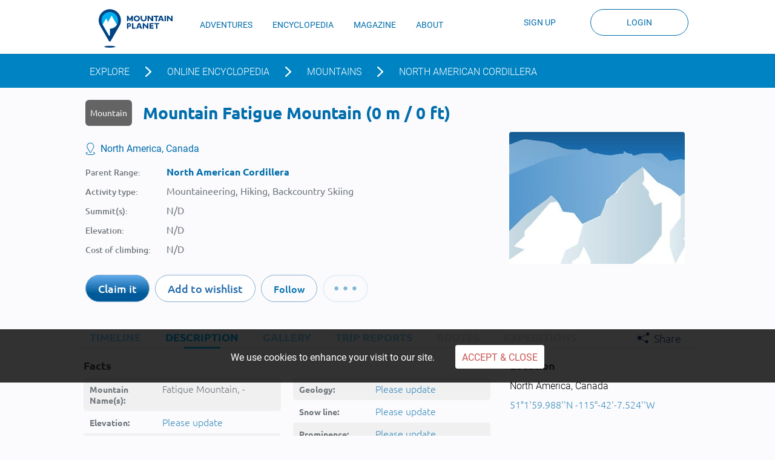

--- FILE ---
content_type: text/html; charset=utf-8
request_url: https://www.google.com/recaptcha/api2/aframe
body_size: 250
content:
<!DOCTYPE HTML><html><head><meta http-equiv="content-type" content="text/html; charset=UTF-8"></head><body><script nonce="slk8B24Wr9MWRybCCHimUg">/** Anti-fraud and anti-abuse applications only. See google.com/recaptcha */ try{var clients={'sodar':'https://pagead2.googlesyndication.com/pagead/sodar?'};window.addEventListener("message",function(a){try{if(a.source===window.parent){var b=JSON.parse(a.data);var c=clients[b['id']];if(c){var d=document.createElement('img');d.src=c+b['params']+'&rc='+(localStorage.getItem("rc::a")?sessionStorage.getItem("rc::b"):"");window.document.body.appendChild(d);sessionStorage.setItem("rc::e",parseInt(sessionStorage.getItem("rc::e")||0)+1);localStorage.setItem("rc::h",'1768701397502');}}}catch(b){}});window.parent.postMessage("_grecaptcha_ready", "*");}catch(b){}</script></body></html>

--- FILE ---
content_type: text/plain
request_url: https://www.google-analytics.com/j/collect?v=1&_v=j102&a=346341124&t=pageview&_s=1&dl=https%3A%2F%2Fmountainplanet.com%2Fmountains%2Fnorth-american-cordillera-fatigue-mountain&ul=en-us%40posix&dt=Mount%20Fatigue%20Mountain%20(0%20M%20%2F%200%20Ft)%20%7C%20Mountain%20Planet%20%7C%20Mountain%20Planet&sr=1280x720&vp=1280x720&_u=IEBAAEABAAAAACAAI~&jid=2073889423&gjid=976320682&cid=808507391.1768701394&tid=UA-68317266-1&_gid=627406498.1768701394&_r=1&_slc=1&z=1776560483
body_size: -451
content:
2,cG-4NSNEB87J5